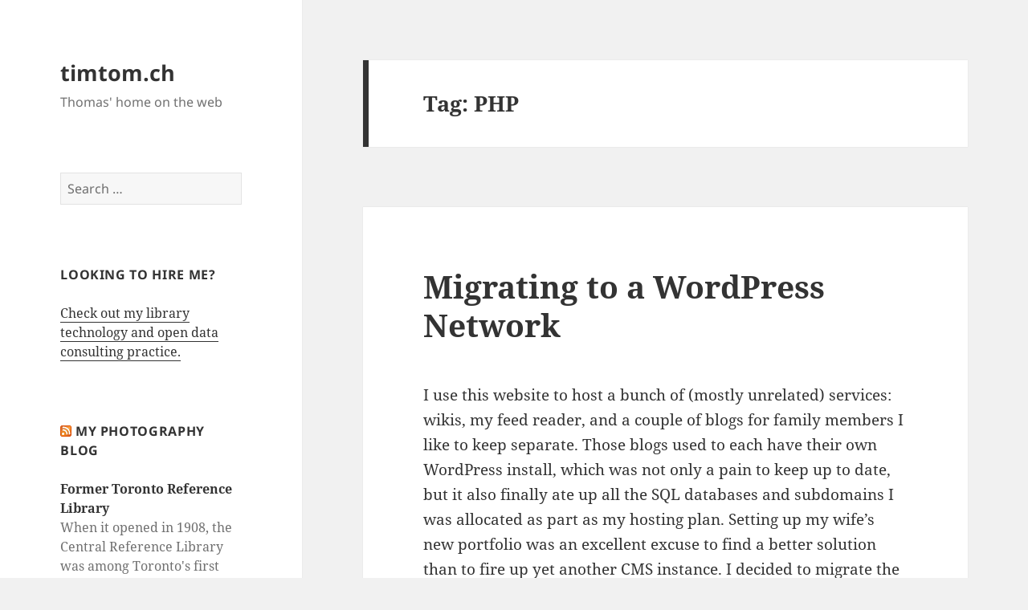

--- FILE ---
content_type: application/javascript
request_url: https://timtom.ch/wp/wp-content/uploads/hummingbird-assets/df84071164b11058d71fd12123c62900.js
body_size: 854
content:
/**handles:twentyfifteen-script**/
(o=>{var t,r,i,n,e,a,d,s,l;function g(e){e.find(".menu-item-has-children > a").after('<button class="dropdown-toggle" aria-expanded="false">'+screenReaderText.expand+"</button>"),e.find(".current-menu-ancestor > button").addClass("toggle-on").attr("aria-expanded","true"),e.find(".current-menu-ancestor > .sub-menu").addClass("toggled-on"),e.find(".dropdown-toggle").on("click",function(e){var t=o(this);e.preventDefault(),t.toggleClass("toggle-on"),t.next(".children, .sub-menu").toggleClass("toggled-on"),t.attr("aria-expanded",t.hasClass("toggle-on")?"true":"false"),t.html(t.html()===screenReaderText.expand?screenReaderText.collapse:screenReaderText.expand)})}function c(){var e;document.querySelectorAll(".main-navigation .sub-menu").forEach(function(e,t){var n=e.closest("li.menu-item-has-children"),t;e.id="sub-menu-"+(t+1),n&&(t=n.querySelector("button"))&&t.setAttribute("aria-controls",e.id)})}function u(){r.width()<955?(a.attr("aria-expanded","false"),e.attr("aria-expanded","false"),a.attr("aria-controls","secondary")):(a.removeAttr("aria-expanded"),e.removeAttr("aria-expanded"),a.removeAttr("aria-controls"))}function f(){var e=r.scrollTop(),t=r.height(),n=i.height(),a=o("#page").height();955<r.width()&&n<a&&n<=e+t?i.css({position:"fixed",bottom:t<n?0:"auto"}):i.css("position","relative")}g(o(".main-navigation")),c(),o(document).on("customize-preview-menu-refreshed",function(e,t){"primary"===t.wpNavMenuArgs.theme_location&&(g(t.newContainer),t.oldContainer.find(".dropdown-toggle.toggle-on").each(function(){var e=o(this).parent().prop("id");o(t.newContainer).find("#"+e+" > .dropdown-toggle").triggerHandler("click")}))}),e=o("#secondary"),a=o(".site-branding").find(".secondary-toggle"),e.length&&a.length&&(d=e.find(".nav-menu"),s=e.find("#widget-area"),l=e.find("#social-navigation"),s.length||l.length||d.length&&d.children().length?a.on("click.twentyfifteen",function(){e.toggleClass("toggled-on"),e.trigger("resize"),o(this).toggleClass("toggled-on"),o(this,e).hasClass("toggled-on")?(o(this).attr("aria-expanded","true"),e.attr("aria-expanded","true")):(o(this).attr("aria-expanded","false"),e.attr("aria-expanded","false"))}):a.hide()),o(function(){t=o(document.body),r=o(window),i=o("#sidebar").first(),r.on("scroll.twentyfifteen",f).on("load.twentyfifteen",u).on("resize.twentyfifteen",function(){clearTimeout(n),n=setTimeout(f,500),u()}),i.on("click.twentyfifteen keydown.twentyfifteen","button",f);for(var e=0;e<6;e++)setTimeout(f,100*e)})})(jQuery);